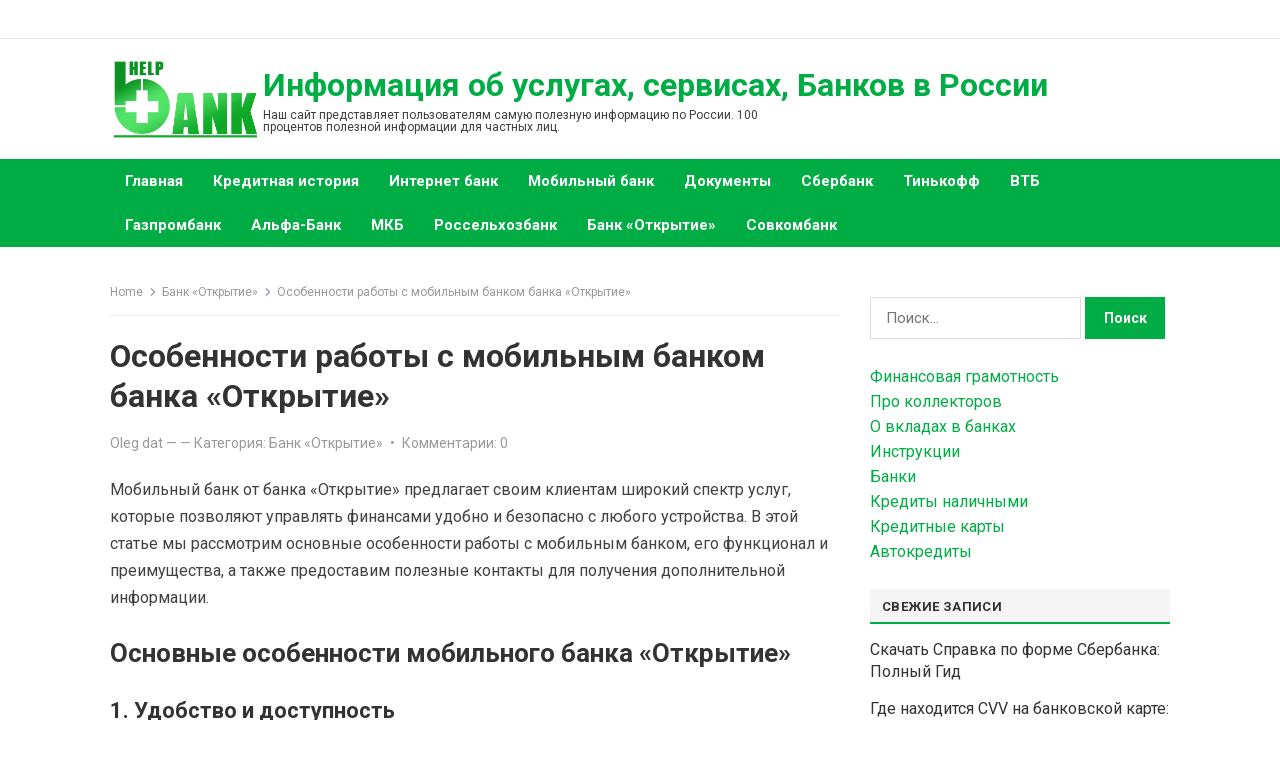

--- FILE ---
content_type: text/html; charset=UTF-8
request_url: https://hbon.ru/mobilni-bank-banka-otkrytie
body_size: 10702
content:
<!DOCTYPE html>
<html lang="ru-RU">
<head>
<meta charset="UTF-8">
<meta name="viewport" content="width=device-width, initial-scale=1">
<meta http-equiv="X-UA-Compatible" content="IE=edge">
<meta name="HandheldFriendly" content="true">
<link rel="profile" href="https://gmpg.org/xfn/11">
<title>Особенности работы с мобильным банком банка «Открытие»</title>
<!-- The SEO Framework Создано Сибрэ Вайэр -->
<meta name="robots" content="max-snippet:-1,max-image-preview:large,max-video-preview:-1" />
<link rel="canonical" href="https://hbon.ru/mobilni-bank-banka-otkrytie" />
<meta name="description" content="Особенности работы с мобильным банком банка «Открытие». Особенности мобильного приложения, активация сервиса и его возможности." />
<meta property="og:type" content="article" />
<meta property="og:locale" content="ru_RU" />
<meta property="og:site_name" content="Информация об услугах, сервисах, Банков в России" />
<meta property="og:title" content="Особенности работы с мобильным банком банка «Открытие»" />
<meta property="og:description" content="Особенности работы с мобильным банком банка «Открытие». Особенности мобильного приложения, активация сервиса и его возможности." />
<meta property="og:url" content="https://hbon.ru/mobilni-bank-banka-otkrytie" />
<meta property="og:image" content="https://hbon.ru/wp-content/uploads/2023/05/2024-05-29_071349.jpg" />
<meta property="og:image:width" content="701" />
<meta property="og:image:height" content="411" />
<meta property="article:published_time" content="2023-05-24T11:31:55+00:00" />
<meta property="article:modified_time" content="2024-05-29T04:14:17+00:00" />
<meta name="twitter:card" content="summary_large_image" />
<meta name="twitter:title" content="Особенности работы с мобильным банком банка «Открытие»" />
<meta name="twitter:description" content="Особенности работы с мобильным банком банка «Открытие». Особенности мобильного приложения, активация сервиса и его возможности." />
<meta name="twitter:image" content="https://hbon.ru/wp-content/uploads/2023/05/2024-05-29_071349.jpg" />
<script type="application/ld+json">{"@context":"https://schema.org","@graph":[{"@type":"WebSite","@id":"https://hbon.ru/#/schema/WebSite","url":"https://hbon.ru/","name":"Информация об услугах, сервисах, Банков в России","description":"Наш сайт представляет пользователям самую полезную информацию по России. 100 процентов полезной информации для частных лиц.","inLanguage":"ru-RU","potentialAction":{"@type":"SearchAction","target":{"@type":"EntryPoint","urlTemplate":"https://hbon.ru/search/{search_term_string}"},"query-input":"required name=search_term_string"},"publisher":{"@type":"Organization","@id":"https://hbon.ru/#/schema/Organization","name":"Информация об услугах, сервисах, Банков в России","url":"https://hbon.ru/","logo":{"@type":"ImageObject","url":"https://hbon.ru/wp-content/uploads/2023/05/logohelpbank.png","contentUrl":"https://hbon.ru/wp-content/uploads/2023/05/logohelpbank.png","width":300,"height":157,"contentSize":"9614"}}},{"@type":"WebPage","@id":"https://hbon.ru/mobilni-bank-banka-otkrytie","url":"https://hbon.ru/mobilni-bank-banka-otkrytie","name":"Особенности работы с мобильным банком банка «Открытие»","description":"Особенности работы с мобильным банком банка «Открытие». Особенности мобильного приложения, активация сервиса и его возможности.","inLanguage":"ru-RU","isPartOf":{"@id":"https://hbon.ru/#/schema/WebSite"},"breadcrumb":{"@type":"BreadcrumbList","@id":"https://hbon.ru/#/schema/BreadcrumbList","itemListElement":[{"@type":"ListItem","position":1,"item":"https://hbon.ru/","name":"Информация об услугах, сервисах, Банков в России"},{"@type":"ListItem","position":2,"item":"https://hbon.ru/razdel/bank-otkrytie","name":"Банк «Открытие»"},{"@type":"ListItem","position":3,"name":"Особенности работы с мобильным банком банка «Открытие»"}]},"potentialAction":{"@type":"ReadAction","target":"https://hbon.ru/mobilni-bank-banka-otkrytie"},"datePublished":"2023-05-24T11:31:55+00:00","dateModified":"2024-05-29T04:14:17+00:00","author":{"@type":"Person","@id":"https://hbon.ru/#/schema/Person/01c741ff9fd5a3bcf975b752e7ccd808","name":"Oleg dat"}}]}</script>
<!-- / The SEO Framework Создано Сибрэ Вайэр | 11.76ms meta | 6.18ms boot -->
<link rel='dns-prefetch' href='//fonts.googleapis.com' />
<link rel="alternate" type="application/rss+xml" title="Информация об услугах, сервисах, Банков в России &raquo; Лента" href="https://hbon.ru/feed" />
<link rel="alternate" type="application/rss+xml" title="Информация об услугах, сервисах, Банков в России &raquo; Лента комментариев" href="https://hbon.ru/comments/feed" />
<link rel="alternate" type="application/rss+xml" title="Информация об услугах, сервисах, Банков в России &raquo; Лента комментариев к &laquo;Особенности работы с мобильным банком банка «Открытие»&raquo;" href="https://hbon.ru/mobilni-bank-banka-otkrytie/feed" />
<link rel='stylesheet' id='enjoylife-googlefonts-css' href='https://fonts.googleapis.com/css2?family=Roboto:wght@400;700&#038;display=swap' type='text/css' media='all' />
<link rel='stylesheet' id='enjoylife-style-css' href='//hbon.ru/wp-content/cache/wpfc-minified/f4opu6o1/dr8sx.css' type='text/css' media='all' />
<link rel='stylesheet' id='genericons-style-css' href='//hbon.ru/wp-content/cache/wpfc-minified/jzb3e8rz/dr8sx.css' type='text/css' media='all' />
<link rel='stylesheet' id='enjoylife-responsive-style-css' href='//hbon.ru/wp-content/cache/wpfc-minified/ma7wmsdo/dr8sx.css' type='text/css' media='all' />
<script type='text/javascript' src='https://hbon.ru/wp-content/plugins/wp-yandex-metrika/assets/YmEc.min.js?ver=1.2.1' id='wp-yandex-metrika_YmEc-js'></script>
<script type='text/javascript' id='wp-yandex-metrika_YmEc-js-after'>
window.tmpwpym={datalayername:'dataLayer',counters:JSON.parse('[{"number":"95722501","webvisor":"1"}]'),targets:JSON.parse('[]')};
</script>
<script type='text/javascript' src='https://hbon.ru/wp-includes/js/jquery/jquery.min.js?ver=3.6.4' id='jquery-core-js'></script>
<script type='text/javascript' src='https://hbon.ru/wp-includes/js/jquery/jquery-migrate.min.js?ver=3.4.0' id='jquery-migrate-js'></script>
<script type='text/javascript' src='https://hbon.ru/wp-content/plugins/wp-yandex-metrika/assets/frontend.min.js?ver=1.2.1' id='wp-yandex-metrika_frontend-js'></script>
<link rel="https://api.w.org/" href="https://hbon.ru/wp-json/" /><link rel="alternate" type="application/json" href="https://hbon.ru/wp-json/wp/v2/posts/431" /><link rel="EditURI" type="application/rsd+xml" title="RSD" href="https://hbon.ru/xmlrpc.php?rsd" />
<link rel="wlwmanifest" type="application/wlwmanifest+xml" href="https://hbon.ru/wp-includes/wlwmanifest.xml" />
<link rel="alternate" type="application/json+oembed" href="https://hbon.ru/wp-json/oembed/1.0/embed?url=https%3A%2F%2Fhbon.ru%2Fmobilni-bank-banka-otkrytie" />
<link rel="alternate" type="text/xml+oembed" href="https://hbon.ru/wp-json/oembed/1.0/embed?url=https%3A%2F%2Fhbon.ru%2Fmobilni-bank-banka-otkrytie&#038;format=xml" />
<meta name="verification" content="f612c7d25f5690ad41496fcfdbf8d1" /><meta name="yandex-verification" content="e42b0c7dd3b7654a" />
<!-- Yandex.RTB -->
<script>window.yaContextCb=window.yaContextCb||[]</script>
<script src="https://yandex.ru/ads/system/context.js" async></script>
<meta name="google-site-verification" content="JkX01CH-R3E_Nb0iOdqZNNGL37dwTt-pfPhm5NkK1-g" /><link rel="pingback" href="https://hbon.ru/xmlrpc.php">        <!-- Yandex.Metrica counter -->
<script type="text/javascript">
(function (m, e, t, r, i, k, a) {
m[i] = m[i] || function () {
(m[i].a = m[i].a || []).push(arguments)
};
m[i].l = 1 * new Date();
k = e.createElement(t), a = e.getElementsByTagName(t)[0], k.async = 1, k.src = r, a.parentNode.insertBefore(k, a)
})
(window, document, "script", "https://mc.yandex.ru/metrika/tag.js", "ym");
ym("95722501", "init", {
clickmap: true,
trackLinks: true,
accurateTrackBounce: true,
webvisor: true,
ecommerce: "dataLayer",
params: {
__ym: {
"ymCmsPlugin": {
"cms": "wordpress",
"cmsVersion":"6.2",
"pluginVersion": "1.2.1",
"ymCmsRip": "2252774155"
}
}
}
});
</script>
<!-- /Yandex.Metrica counter -->
<link rel="icon" href="https://hbon.ru/wp-content/uploads/2023/05/favicon.png" sizes="32x32" />
<link rel="icon" href="https://hbon.ru/wp-content/uploads/2023/05/favicon.png" sizes="192x192" />
<link rel="apple-touch-icon" href="https://hbon.ru/wp-content/uploads/2023/05/favicon.png" />
<meta name="msapplication-TileImage" content="https://hbon.ru/wp-content/uploads/2023/05/favicon.png" />
<style type="text/css" id="wp-custom-css">
.site-description {
color: #3d3d3d;
font-size: 14px;
text-align: left !important;
width: 500px;
text-align: center;
font-size: 12px;
margin-bottom: 10px;
}
#featured-content .featured-slide {
position: relative;
height: 300px;
}
div.obzac1 {
text-align: center;
margin: 20px;
}
div.obzac2 {
margin: 20px;
}		</style>
</head>
<body class="post-template-default single single-post postid-431 single-format-standard wp-custom-logo wp-embed-responsive">
<div id="page" class="site">
<a class="skip-link screen-reader-text" href="#content">Skip to content</a>
<header id="masthead" class="site-header clear">
<div id="primary-bar" class="clear">
<div class="container">
<nav id="primary-nav" class="main-navigation">
</nav><!-- #primary-nav -->	
</div><!-- .container -->
</div><!-- #primary-bar -->	
<div class="site-start clear">
<div class="container">
<div class="site-branding">
<div id="logo">
<a href="https://hbon.ru/" class="custom-logo-link" rel="home"><img width="300" height="157" src="https://hbon.ru/wp-content/uploads/2023/05/logohelpbank.png" class="custom-logo" alt="Информация об услугах, сервисах, Банков в России" decoding="async" /></a>					</div><!-- #logo -->
<div class="site-title-desc">
<div class="site-title">
<h1><a href="https://hbon.ru">Информация об услугах, сервисах, Банков в России</a></h1>
</div><!-- .site-title -->	
<div class="site-description">
Наш сайт представляет пользователям самую полезную информацию по России. 100 процентов полезной информации для частных лиц.						</div><!-- .site-desc -->
</div><!-- .site-title-desc -->
</div><!-- .site-branding -->	
<div class="header-toggles">
<button class="toggle nav-toggle mobile-nav-toggle" data-toggle-target=".menu-modal"  data-toggle-body-class="showing-menu-modal" aria-expanded="false" data-set-focus=".close-nav-toggle">
<span class="toggle-inner">
<span class="toggle-icon">
<svg class="svg-icon" aria-hidden="true" role="img" focusable="false" xmlns="http://www.w3.org/2000/svg" width="26" height="7" viewBox="0 0 26 7"><path fill-rule="evenodd" d="M332.5,45 C330.567003,45 329,43.4329966 329,41.5 C329,39.5670034 330.567003,38 332.5,38 C334.432997,38 336,39.5670034 336,41.5 C336,43.4329966 334.432997,45 332.5,45 Z M342,45 C340.067003,45 338.5,43.4329966 338.5,41.5 C338.5,39.5670034 340.067003,38 342,38 C343.932997,38 345.5,39.5670034 345.5,41.5 C345.5,43.4329966 343.932997,45 342,45 Z M351.5,45 C349.567003,45 348,43.4329966 348,41.5 C348,39.5670034 349.567003,38 351.5,38 C353.432997,38 355,39.5670034 355,41.5 C355,43.4329966 353.432997,45 351.5,45 Z" transform="translate(-329 -38)" /></svg>						</span>
<span class="toggle-text">Menu</span>
</span>
</button><!-- .nav-toggle -->
</div><!-- .header-toggles -->
</div><!-- .container -->
</div><!-- .site-start -->
<div id="secondary-bar" class="clear">
<div class="container">
<nav id="secondary-nav" class="secondary-navigation">
<div class="menu-glavnoe-menyu-container"><ul id="secondary-menu" class="sf-menu"><li id="menu-item-45544" class="menu-item menu-item-type-custom menu-item-object-custom menu-item-home menu-item-45544"><a href="https://hbon.ru">Главная</a></li>
<li id="menu-item-47569" class="menu-item menu-item-type-taxonomy menu-item-object-category menu-item-47569"><a href="https://hbon.ru/razdel/kreditnaya-istoriya">Кредитная история</a></li>
<li id="menu-item-47570" class="menu-item menu-item-type-taxonomy menu-item-object-category menu-item-47570"><a href="https://hbon.ru/razdel/internet-bank">Интернет банк</a></li>
<li id="menu-item-47571" class="menu-item menu-item-type-taxonomy menu-item-object-category current-post-ancestor current-menu-parent current-post-parent menu-item-47571"><a href="https://hbon.ru/razdel/mobilnyj-bank">Мобильный банк</a></li>
<li id="menu-item-47572" class="menu-item menu-item-type-taxonomy menu-item-object-category menu-item-47572"><a href="https://hbon.ru/razdel/dokumenty-bankov">Документы</a></li>
<li id="menu-item-48287" class="menu-item menu-item-type-taxonomy menu-item-object-category menu-item-48287"><a href="https://hbon.ru/razdel/sberbank-onlajn">Сбербанк</a></li>
<li id="menu-item-48288" class="menu-item menu-item-type-taxonomy menu-item-object-category menu-item-48288"><a href="https://hbon.ru/razdel/tinkoff-bank-onlajn">Тинькофф</a></li>
<li id="menu-item-48316" class="menu-item menu-item-type-taxonomy menu-item-object-category menu-item-48316"><a href="https://hbon.ru/razdel/vtb-bank-onlajn">ВТБ</a></li>
<li id="menu-item-48326" class="menu-item menu-item-type-taxonomy menu-item-object-category menu-item-48326"><a href="https://hbon.ru/razdel/gazprombank">Газпромбанк</a></li>
<li id="menu-item-48355" class="menu-item menu-item-type-taxonomy menu-item-object-category menu-item-48355"><a href="https://hbon.ru/razdel/alfa-bank">Альфа-Банк</a></li>
<li id="menu-item-48420" class="menu-item menu-item-type-taxonomy menu-item-object-category menu-item-48420"><a href="https://hbon.ru/razdel/mkb">МКБ</a></li>
<li id="menu-item-48430" class="menu-item menu-item-type-taxonomy menu-item-object-category menu-item-48430"><a href="https://hbon.ru/razdel/rosselhozbank">Россельхозбанк</a></li>
<li id="menu-item-48457" class="menu-item menu-item-type-taxonomy menu-item-object-category current-post-ancestor current-menu-parent current-post-parent menu-item-48457"><a href="https://hbon.ru/razdel/bank-otkrytie">Банк «Открытие»</a></li>
<li id="menu-item-48492" class="menu-item menu-item-type-taxonomy menu-item-object-category menu-item-48492"><a href="https://hbon.ru/razdel/sovkombank">Совкомбанк</a></li>
</ul></div>				
</nav><!-- #secondary-nav -->
</div><!-- .container -->				
</div><!-- .secondary-bar -->				
</header><!-- #masthead -->
<div class="menu-modal cover-modal header-footer-group" data-modal-target-string=".menu-modal">
<div class="menu-modal-inner modal-inner">
<div class="menu-wrapper section-inner">
<div class="menu-top">
<button class="toggle close-nav-toggle fill-children-current-color" data-toggle-target=".menu-modal" data-toggle-body-class="showing-menu-modal" aria-expanded="false" data-set-focus=".menu-modal">
<span class="toggle-text">Close Menu</span>
<svg class="svg-icon" aria-hidden="true" role="img" focusable="false" xmlns="http://www.w3.org/2000/svg" width="16" height="16" viewBox="0 0 16 16"><polygon fill="" fill-rule="evenodd" points="6.852 7.649 .399 1.195 1.445 .149 7.899 6.602 14.352 .149 15.399 1.195 8.945 7.649 15.399 14.102 14.352 15.149 7.899 8.695 1.445 15.149 .399 14.102" /></svg>					</button><!-- .nav-toggle -->
<nav class="mobile-menu" aria-label="Mobile" role="navigation">
<ul class="modal-menu reset-list-style">
<li class="menu-item menu-item-type-custom menu-item-object-custom menu-item-home menu-item-45544"><div class="ancestor-wrapper"><a href="https://hbon.ru">Главная</a></div><!-- .ancestor-wrapper --></li>
<li class="menu-item menu-item-type-taxonomy menu-item-object-category menu-item-47569"><div class="ancestor-wrapper"><a href="https://hbon.ru/razdel/kreditnaya-istoriya">Кредитная история</a></div><!-- .ancestor-wrapper --></li>
<li class="menu-item menu-item-type-taxonomy menu-item-object-category menu-item-47570"><div class="ancestor-wrapper"><a href="https://hbon.ru/razdel/internet-bank">Интернет банк</a></div><!-- .ancestor-wrapper --></li>
<li class="menu-item menu-item-type-taxonomy menu-item-object-category current-post-ancestor current-menu-parent current-post-parent menu-item-47571"><div class="ancestor-wrapper"><a href="https://hbon.ru/razdel/mobilnyj-bank">Мобильный банк</a></div><!-- .ancestor-wrapper --></li>
<li class="menu-item menu-item-type-taxonomy menu-item-object-category menu-item-47572"><div class="ancestor-wrapper"><a href="https://hbon.ru/razdel/dokumenty-bankov">Документы</a></div><!-- .ancestor-wrapper --></li>
<li class="menu-item menu-item-type-taxonomy menu-item-object-category menu-item-48287"><div class="ancestor-wrapper"><a href="https://hbon.ru/razdel/sberbank-onlajn">Сбербанк</a></div><!-- .ancestor-wrapper --></li>
<li class="menu-item menu-item-type-taxonomy menu-item-object-category menu-item-48288"><div class="ancestor-wrapper"><a href="https://hbon.ru/razdel/tinkoff-bank-onlajn">Тинькофф</a></div><!-- .ancestor-wrapper --></li>
<li class="menu-item menu-item-type-taxonomy menu-item-object-category menu-item-48316"><div class="ancestor-wrapper"><a href="https://hbon.ru/razdel/vtb-bank-onlajn">ВТБ</a></div><!-- .ancestor-wrapper --></li>
<li class="menu-item menu-item-type-taxonomy menu-item-object-category menu-item-48326"><div class="ancestor-wrapper"><a href="https://hbon.ru/razdel/gazprombank">Газпромбанк</a></div><!-- .ancestor-wrapper --></li>
<li class="menu-item menu-item-type-taxonomy menu-item-object-category menu-item-48355"><div class="ancestor-wrapper"><a href="https://hbon.ru/razdel/alfa-bank">Альфа-Банк</a></div><!-- .ancestor-wrapper --></li>
<li class="menu-item menu-item-type-taxonomy menu-item-object-category menu-item-48420"><div class="ancestor-wrapper"><a href="https://hbon.ru/razdel/mkb">МКБ</a></div><!-- .ancestor-wrapper --></li>
<li class="menu-item menu-item-type-taxonomy menu-item-object-category menu-item-48430"><div class="ancestor-wrapper"><a href="https://hbon.ru/razdel/rosselhozbank">Россельхозбанк</a></div><!-- .ancestor-wrapper --></li>
<li class="menu-item menu-item-type-taxonomy menu-item-object-category current-post-ancestor current-menu-parent current-post-parent menu-item-48457"><div class="ancestor-wrapper"><a href="https://hbon.ru/razdel/bank-otkrytie">Банк «Открытие»</a></div><!-- .ancestor-wrapper --></li>
<li class="menu-item menu-item-type-taxonomy menu-item-object-category menu-item-48492"><div class="ancestor-wrapper"><a href="https://hbon.ru/razdel/sovkombank">Совкомбанк</a></div><!-- .ancestor-wrapper --></li>
</ul>
</nav>
</div><!-- .menu-top -->
</div><!-- .menu-wrapper -->
</div><!-- .menu-modal-inner -->
</div><!-- .menu-modal -->		
<div id="content" class="site-content container clear">
<div id="primary" class="content-area">
<main id="main" class="site-main" >
<div class='code-block code-block-1' style='margin: 8px 0; clear: both;'>
<!-- Yandex.RTB R-A-4149980-1 -->
<div id="yandex_rtb_R-A-4149980-1"></div>
<script>
window.yaContextCb.push(()=>{
Ya.Context.AdvManager.render({
"blockId": "R-A-4149980-1",
"renderTo": "yandex_rtb_R-A-4149980-1"
})
})
</script>
</div>
<div class="breadcrumbs">
<span class="breadcrumbs-nav">
<a href="https://hbon.ru">Home</a>
<span class="post-category"><a href="https://hbon.ru/razdel/bank-otkrytie">Банк «Открытие»</a> </span>
<span class="post-title">Особенности работы с мобильным банком банка «Открытие»</span>
</span>
</div>
<article id="post-431" class="post-431 post type-post status-publish format-standard has-post-thumbnail hentry category-bank-otkrytie category-mobilnyj-bank">
<header class="entry-header">	
<h1 class="entry-title">Особенности работы с мобильным банком банка «Открытие»</h1>
<div class="entry-meta clear">
<span class="entry-author"><a href="https://hbon.ru/author/admin" title="Записи Oleg dat" rel="author">Oleg dat</a> &#8212; </span> 
<span class="entry-date"></span>
<span class="entry-category"> &#8212; Категория:  <a href="https://hbon.ru/razdel/bank-otkrytie">Банк «Открытие»</a> </span>
<span class='sep'>&bull;</span> <span class='entry-comment'><a href="https://hbon.ru/mobilni-bank-banka-otkrytie#respond" class="comments-link" >Комментарии: 0</a>
</div><!-- .entry-meta -->
</header><!-- .entry-header -->
<div class="entry-content">
<p>Мобильный банк от банка «Открытие» предлагает своим клиентам широкий спектр услуг, которые позволяют управлять финансами удобно и безопасно с любого устройства. В этой статье мы рассмотрим основные особенности работы с мобильным банком, его функционал и преимущества, а также предоставим полезные контакты для получения дополнительной информации.</p>
<h2>Основные особенности мобильного банка «Открытие»</h2>
<h3>1. Удобство и доступность</h3>
<p>Мобильное приложение банка «Открытие» доступно для скачивания на платформах iOS и Android. Оно обеспечивает доступ к банковским услугам 24/7, позволяя клиентам управлять своими счетами, картами и операциями в любое время и из любого места.</p>
<h3>2. Функционал мобильного банка</h3>
<p>Мобильное приложение банка «Открытие» предлагает следующие функции:</p>
<ul>
<li><strong>Просмотр баланса и истории операций</strong>: Клиенты могут легко проверять остаток на своих счетах и просматривать историю операций.</li>
<li><strong>Переводы и платежи</strong>: Возможность осуществлять мгновенные переводы между своими счетами, переводить деньги на счета других банков и оплачивать коммунальные услуги, штрафы, мобильную связь и другие услуги.</li>
<li><strong>Открытие вкладов и счетов</strong>: Прямо через приложение можно открыть новые вклады и счета, выбрав подходящий тариф и условия.</li>
<li><strong>Инвестиционные услуги</strong>: Доступ к инвестиционным продуктам и услугам, включая покупку и продажу ценных бумаг.</li>
<li><strong>Кредитные продукты</strong>: Оформление кредитов и кредитных карт, а также возможность погашения кредитов через приложение.</li>
<li><strong>Управление картами</strong>: Активация и блокировка карт, изменение лимитов, просмотр PIN-кода и настройка уведомлений.</li>
<li><strong>Система бонусов и кэшбэков</strong>: Управление бонусными программами и кэшбэком за покупки по картам.</li>
</ul>
<h3>3. Безопасность</h3>
<p>Банк «Открытие» уделяет особое внимание безопасности своих клиентов. Мобильное приложение защищено многоуровневой системой безопасности, включая:</p>
<ul>
<li><strong>Двухфакторную аутентификацию</strong>: Для входа в приложение требуется подтверждение с использованием одноразового кода.</li>
<li><strong>Шифрование данных</strong>: Все данные, передаваемые через приложение, зашифрованы.</li>
<li><strong>Биометрическая аутентификация</strong>: Вход в приложение может быть защищен с использованием отпечатка пальца или распознавания лица.</li>
</ul>
<h3>4. Поддержка клиентов</h3>
<p>Клиенты могут получать круглосуточную поддержку через мобильное приложение. Встроенный чат позволяет оперативно связаться с оператором и решить любой вопрос.</p>
<h2>Преимущества мобильного банка «Открытие»</h2>
<h3>1. Удобный интерфейс</h3>
<p>Мобильное приложение имеет интуитивно понятный интерфейс, который позволяет быстро находить нужные функции и выполнять операции.</p>
<h3>2. Быстрое выполнение операций</h3>
<p>Все операции через мобильное приложение выполняются мгновенно, что позволяет экономить время и делать управление финансами более эффективным.</p>
<h3>3. Широкие возможности</h3>
<p>Приложение предоставляет полный спектр банковских услуг, от управления счетами до инвестиционных операций, что делает его универсальным инструментом для финансового менеджмента.</p>
<h3>4. Постоянное обновление</h3>
<p>Банк «Открытие» регулярно обновляет мобильное приложение, добавляя новые функции и улучшая существующие, что делает использование приложения еще более удобным и функциональным.</p>
<h2>Как начать пользоваться мобильным банком «Открытие»</h2>
<h3>Шаг 1: Скачивание и установка приложения</h3>
<ul>
<li><strong>Для пользователей iOS</strong>: Скачайте приложение из <a href="https://apps.apple.com/ru/app/%D0%BE%D1%82%D0%BA%D1%80%D1%8B%D1%82%D0%B8%D0%B5-%D0%BC%D0%BE%D0%B1%D0%B8%D0%BB%D1%8C%D0%BD%D1%8B%D0%B9-%D0%B1%D0%B0%D0%BD%D0%BA/id1134021912" target="_new" rel="noreferrer noopener">App Store</a>.</li>
<li><strong>Для пользователей Android</strong>: Скачайте приложение из <a target="_new" rel="noreferrer noopener">Google Play</a>.</li>
</ul>
<h3>Шаг 2: Регистрация и вход</h3>
<p>После установки приложения следуйте инструкциям для регистрации. Вам потребуется ввести номер телефона, на который будет отправлен код подтверждения, а также создать пароль для входа.</p>
<h3>Шаг 3: Настройка приложения</h3>
<p>После регистрации вы можете настроить приложение под свои потребности: включить уведомления, настроить лимиты по картам, добавить шаблоны платежей и т.д.</p>
<h2>Полезные контакты</h2>
<p>Для получения дополнительной информации и консультаций по вопросам мобильного банка «Открытие», вы можете воспользоваться следующими контактами:</p>
<ul>
<li><strong>Официальный сайт банка «Открытие»</strong>: <a href="https://www.open.ru" target="_new" rel="noreferrer noopener">www.open.ru</a></li>
<li><strong>Мобильное приложение</strong>: Доступно для скачивания в <a href="https://apps.apple.com/ru/app/%D0%BE%D1%82%D0%BA%D1%80%D1%8B%D1%82%D0%B8%D0%B5-%D0%BC%D0%BE%D0%B1%D0%B8%D0%BB%D1%8C%D0%BD%D1%8B%D0%B9-%D0%B1%D0%B0%D0%BD%D0%BA/id1134021912" target="_new" rel="noreferrer noopener">App Store</a> и <a target="_new" rel="noreferrer noopener">Google Play</a>.</li>
<li><strong>Горячая линия</strong>: 8-800-444-44-00 (звонок бесплатный на территории России).</li>
<li><strong>Электронная почта</strong>: <a rel="noreferrer"><span class="__cf_email__" data-cfemail="f891969e97b897889d96d68a8d">[email&#160;protected]</span></a></li>
<li><strong>Отделения банка</strong>: Найдите ближайшее отделение банка «Открытие» на <a target="_new" rel="noreferrer noopener">карте отделений</a>.</li>
</ul>
<h2>Заключение</h2>
<p>Мобильный банк от банка «Открытие» предоставляет клиентам удобный и безопасный способ управления своими финансами. Широкий функционал, высокий уровень безопасности и удобный интерфейс делают это приложение отличным выбором для всех, кто ценит свое время и хочет иметь доступ к банковским услугам 24/7. Следуя нашим рекомендациям, вы сможете максимально эффективно использовать все возможности мобильного банка «Открытие» и получать удовольствие от удобного финансового менеджмента.</p>
</div><!-- .entry-content -->
<span class="entry-tags">
</span><!-- .entry-tags -->
</article><!-- #post-## -->
<div class="entry-related clear">
<h3>Похожие статьи</h3>
<div class="related-loop clear">
<div class="ht_grid_1_3 ht_grid_m_1_2 post-48483 post type-post status-publish format-standard has-post-thumbnail hentry category-bank-otkrytie">
<a class="thumbnail-link" href="https://hbon.ru/bank-otkrytie-otzyvy-klientov-i-rejting-bankovskih-uslug">
<div class="thumbnail-wrap">
<img width="568" height="305" src="https://hbon.ru/wp-content/uploads/2024/05/2024-05-29_060037.jpg" class="attachment-enjoylife_featured_thumb size-enjoylife_featured_thumb wp-post-image" alt="" decoding="async" srcset="https://hbon.ru/wp-content/uploads/2024/05/2024-05-29_060037.jpg 568w, https://hbon.ru/wp-content/uploads/2024/05/2024-05-29_060037-300x161.jpg 300w" sizes="(max-width: 568px) 100vw, 568px" />								</div><!-- .thumbnail-wrap -->
</a>
<h2 class="entry-title"><a href="https://hbon.ru/bank-otkrytie-otzyvy-klientov-i-rejting-bankovskih-uslug">Банк «Открытие»: Отзывы клиентов и рейтинг банковских услуг</a></h2>
</div><!-- .hentry -->
<div class="ht_grid_1_3 ht_grid_m_1_2 post-48480 post type-post status-publish format-standard has-post-thumbnail hentry category-bank-otkrytie">
<a class="thumbnail-link" href="https://hbon.ru/biznes-uslugi-banka-otkrytie-finansovye-resheniya-dlya-predprinimatelej">
<div class="thumbnail-wrap">
<img width="692" height="360" src="https://hbon.ru/wp-content/uploads/2024/05/2024-05-29_055917-692x360.jpg" class="attachment-enjoylife_featured_thumb size-enjoylife_featured_thumb wp-post-image" alt="" decoding="async" loading="lazy" />								</div><!-- .thumbnail-wrap -->
</a>
<h2 class="entry-title"><a href="https://hbon.ru/biznes-uslugi-banka-otkrytie-finansovye-resheniya-dlya-predprinimatelej">Бизнес-услуги Банка «Открытие»: Финансовые решения для предпринимателей</a></h2>
</div><!-- .hentry -->
<div class="ht_grid_1_3 ht_grid_m_1_2 post-48477 post type-post status-publish format-standard has-post-thumbnail hentry category-bank-otkrytie">
<a class="thumbnail-link" href="https://hbon.ru/programma-loyalnosti-banka-otkrytie-kak-poluchat-bonusy-i-privilegii">
<div class="thumbnail-wrap">
<img width="628" height="360" src="https://hbon.ru/wp-content/uploads/2024/05/2024-05-29_055727-628x360.jpg" class="attachment-enjoylife_featured_thumb size-enjoylife_featured_thumb wp-post-image" alt="" decoding="async" loading="lazy" />								</div><!-- .thumbnail-wrap -->
</a>
<h2 class="entry-title"><a href="https://hbon.ru/programma-loyalnosti-banka-otkrytie-kak-poluchat-bonusy-i-privilegii">Программа лояльности Банка «Открытие»: Как получать бонусы и привилегии</a></h2>
</div><!-- .hentry -->
</div><!-- .related-posts -->
</div><!-- .entry-related -->
</main><!-- #main -->
</div><!-- #primary -->
<aside id="secondary" class="widget-area sidebar">
<div id="custom_html-2" class="widget_text widget widget_custom_html"><div class="textwidget custom-html-widget"><!-- Yandex.RTB R-A-4149980-1 -->
<div id="yandex_rtb_R-A-4149980-1"></div>
<script data-cfasync="false" src="/cdn-cgi/scripts/5c5dd728/cloudflare-static/email-decode.min.js"></script><script>
window.yaContextCb.push(()=>{
Ya.Context.AdvManager.render({
"blockId": "R-A-4149980-1",
"renderTo": "yandex_rtb_R-A-4149980-1"
})
})
</script></div></div><div id="search-2" class="widget widget_search"><form role="search" method="get" class="search-form" action="https://hbon.ru/">
<label>
<span class="screen-reader-text">Найти:</span>
<input type="search" class="search-field" placeholder="Поиск&hellip;" value="" name="s" />
</label>
<input type="submit" class="search-submit" value="Поиск" />
</form></div><div id="text-2" class="widget widget_text">			<div class="textwidget"><nav id="site-navigation" class="main-navigation" role="navigation">
<div class="nav-menu secondary-nav_morkovin">
<div class="nav-menu-3"><a href="https://hbon.ru/razdel/finansovaya-gramotnost">Финансовая грамотность</a></div>
<div class="nav-menu-3"><a href="https://hbon.ru/razdel/kollektorskie-agentstva">Про коллекторов</a></div>
<div class="nav-menu-3"><a href="https://hbon.ru/razdel/vklady-v-bankax">О вкладах в банках</a></div>
<div class="nav-menu-3"><a title="Инструкции как действовать" href="https://hbon.ru/razdel/instrukcii">Инструкции</a></div>
<div class="nav-menu-3"><a title="Список банков" href="https://hbon.ru/razdel/banki-urala">Банки</a></div>
<div class="nav-menu-2"><a href="https://hbon.ru/razdel/kredity-nalichnymi">Кредиты наличными</a></div>
<div class="nav-menu-2"><a href="https://hbon.ru/razdel/kreditnye-karty">Кредитные карты</a></div>
<div class="nav-menu-2"><a href="https://hbon.ru/razdel/avtokredity">Автокредиты</a></div>
<div></div>
</div>
</nav>
</div>
</div>
<div id="recent-posts-2" class="widget widget_recent_entries">
<h2 class="widget-title"><span>Свежие записи</span></h2>
<ul>
<li>
<a href="https://hbon.ru/spravka-po-forme-sberbanka-polnyj-gid">Скачать Справка по форме Сбербанка: Полный Гид</a>
</li>
<li>
<a href="https://hbon.ru/gde-nahoditsya-cvv-na-bankovskoj-karte-polnoe-rukovodstvo">Где находится CVV на банковской карте: Полное руководство</a>
</li>
<li>
<a href="https://hbon.ru/rosbank-otzyvy-klientov-i-rejting-bankovskih-uslug">Росбанк: Отзывы Клиентов и Рейтинг Банковских Услуг</a>
</li>
<li>
<a href="https://hbon.ru/kak-otkryt-schet-v-rosbanke-poshagovoe-rukovodstvo">Как Открыть Счет в Росбанке: Пошаговое Руководство</a>
</li>
<li>
<a href="https://hbon.ru/kak-otkryt-schet-v-banke-dom-rf-poshagovoe-rukovodstvo">Как Открыть Счет в Банке ДОМ.РФ: Пошаговое Руководство</a>
</li>
<li>
<a href="https://hbon.ru/bank-dom-rf-obzor-uslug-i-klyuchevye-preimushhestva">Банк ДОМ.РФ: Обзор Услуг и Ключевые Преимущества</a>
</li>
<li>
<a href="https://hbon.ru/chasto-zadavaemye-voprosy-faq-o-banke">Часто задаваемые вопросы (FAQ) о банке</a>
</li>
<li>
<a href="https://hbon.ru/vhod-v-lichnyj-kabinet-sberbanka-cherez-telefon-polnoe-rukovodstvo">Вход в Личный Кабинет Сбербанка через Телефон: Полное Руководство</a>
</li>
<li>
<a href="https://hbon.ru/tinkoff-lichnyj-kabinet-polnoe-rukovodstvo-po-ispolzovaniyu">Тинькофф Личный Кабинет: Полное Руководство по Использованию</a>
</li>
<li>
<a href="https://hbon.ru/gde-kupit-krasivyj-nomer-telefona-polnoe-rukovodstvo">Где Купить Красивый Номер Телефона: Полное Руководство</a>
</li>
</ul>
</div>
</aside><!-- #secondary -->
	</div><!-- #content .site-content -->
<footer id="colophon" class="site-footer">
<div class="container">
<div class="clear"></div>
<div id="site-bottom" class="container clear">
<div class="site-info">
&copy; 2025 Информация об услугах, сервисах, Банков в России
</div><!-- .site-info -->
</div><!-- #site-bottom -->
</footer><!-- #colophon -->
</div><!-- #page -->
<div id="back-top">
<a href="#top" title="Back to top"><span class="genericon genericon-collapse"></span></a>
</div>
<noscript>
<div>
<img src="https://mc.yandex.ru/watch/95722501" style="position:absolute; left:-9999px;" alt=""/>
</div>
</noscript>
<div class='code-block code-block-2' style='margin: 8px 0; clear: both;'>
<script async src="https://pagead2.googlesyndication.com/pagead/js/adsbygoogle.js?client=ca-pub-5287382517206444"
crossorigin="anonymous"></script></div>
<script type='text/javascript' src='https://hbon.ru/wp-content/themes/enjoylife/assets/js/superfish.js?ver=6.2.6' id='superfish-js'></script>
<script type='text/javascript' src='https://hbon.ru/wp-content/themes/enjoylife/assets/js/html5.js?ver=6.2.6' id='html5-js'></script>
<script type='text/javascript' src='https://hbon.ru/wp-content/themes/enjoylife/assets/js/jquery.bxslider.js?ver=6.2.6' id='enjoylife-bxslider-js'></script>
<script type='text/javascript' src='https://hbon.ru/wp-content/themes/enjoylife/assets/js/theia-sticky-sidebar.js?ver=6.2.6' id='enjoylife-sticky-sidebar-js'></script>
<script type='text/javascript' src='https://hbon.ru/wp-content/themes/enjoylife/assets/js/index.js?ver=20211101' id='enjoylife-index-js'></script>
<script type='text/javascript' src='https://hbon.ru/wp-content/themes/enjoylife/assets/js/jquery.custom.js?ver=20220105' id='enjoylife-custom-js'></script>
<script>
/(trident|msie)/i.test(navigator.userAgent)&&document.getElementById&&window.addEventListener&&window.addEventListener("hashchange",function(){var t,e=location.hash.substring(1);/^[A-z0-9_-]+$/.test(e)&&(t=document.getElementById(e))&&(/^(?:a|select|input|button|textarea)$/i.test(t.tagName)||(t.tabIndex=-1),t.focus())},!1);
</script>
<script defer src="https://static.cloudflareinsights.com/beacon.min.js/vcd15cbe7772f49c399c6a5babf22c1241717689176015" integrity="sha512-ZpsOmlRQV6y907TI0dKBHq9Md29nnaEIPlkf84rnaERnq6zvWvPUqr2ft8M1aS28oN72PdrCzSjY4U6VaAw1EQ==" data-cf-beacon='{"version":"2024.11.0","token":"0ee12bf72a894b378bcfdf0ddaf9759a","r":1,"server_timing":{"name":{"cfCacheStatus":true,"cfEdge":true,"cfExtPri":true,"cfL4":true,"cfOrigin":true,"cfSpeedBrain":true},"location_startswith":null}}' crossorigin="anonymous"></script>
</body>
</html><!-- WP Fastest Cache file was created in 0.18799996376038 seconds, on 24-03-25 2:15:30 --><!-- via php -->

--- FILE ---
content_type: text/html; charset=utf-8
request_url: https://www.google.com/recaptcha/api2/aframe
body_size: 248
content:
<!DOCTYPE HTML><html><head><meta http-equiv="content-type" content="text/html; charset=UTF-8"></head><body><script nonce="TMt_yYdr34vEQ-o_aV5mzw">/** Anti-fraud and anti-abuse applications only. See google.com/recaptcha */ try{var clients={'sodar':'https://pagead2.googlesyndication.com/pagead/sodar?'};window.addEventListener("message",function(a){try{if(a.source===window.parent){var b=JSON.parse(a.data);var c=clients[b['id']];if(c){var d=document.createElement('img');d.src=c+b['params']+'&rc='+(localStorage.getItem("rc::a")?sessionStorage.getItem("rc::b"):"");window.document.body.appendChild(d);sessionStorage.setItem("rc::e",parseInt(sessionStorage.getItem("rc::e")||0)+1);localStorage.setItem("rc::h",'1768676789567');}}}catch(b){}});window.parent.postMessage("_grecaptcha_ready", "*");}catch(b){}</script></body></html>